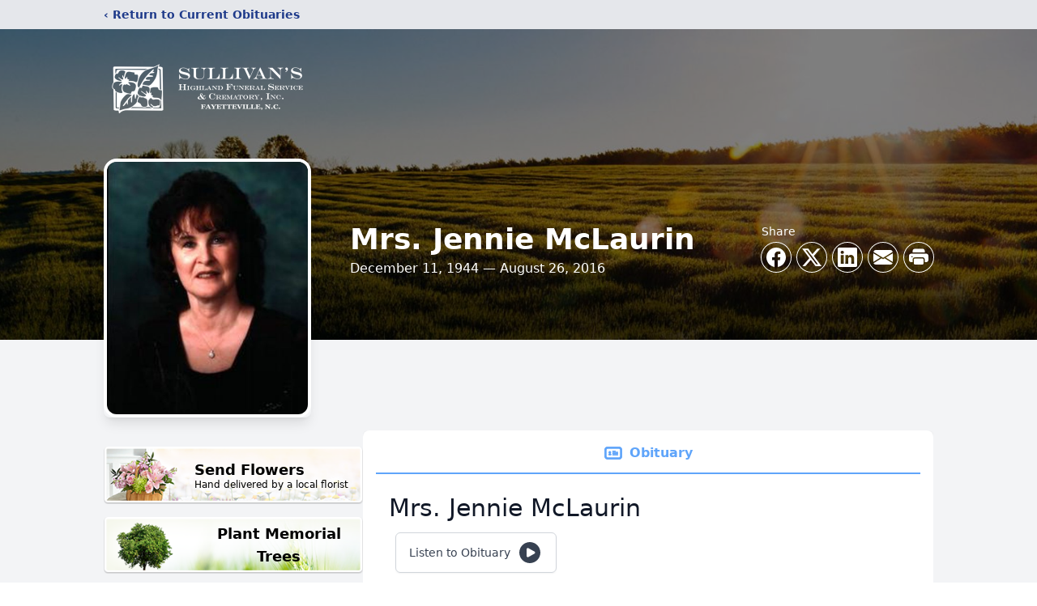

--- FILE ---
content_type: text/html; charset=utf-8
request_url: https://www.google.com/recaptcha/enterprise/anchor?ar=1&k=6LfP4hYgAAAAAO8CPEhGMlpevsX6MS47M2jaWV0I&co=aHR0cHM6Ly93d3cuc3VsbGl2YW5zaGlnaGxhbmQuY29tOjQ0Mw..&hl=en&type=image&v=PoyoqOPhxBO7pBk68S4YbpHZ&theme=light&size=invisible&badge=bottomright&anchor-ms=20000&execute-ms=30000&cb=a5wth54x9k4u
body_size: 48651
content:
<!DOCTYPE HTML><html dir="ltr" lang="en"><head><meta http-equiv="Content-Type" content="text/html; charset=UTF-8">
<meta http-equiv="X-UA-Compatible" content="IE=edge">
<title>reCAPTCHA</title>
<style type="text/css">
/* cyrillic-ext */
@font-face {
  font-family: 'Roboto';
  font-style: normal;
  font-weight: 400;
  font-stretch: 100%;
  src: url(//fonts.gstatic.com/s/roboto/v48/KFO7CnqEu92Fr1ME7kSn66aGLdTylUAMa3GUBHMdazTgWw.woff2) format('woff2');
  unicode-range: U+0460-052F, U+1C80-1C8A, U+20B4, U+2DE0-2DFF, U+A640-A69F, U+FE2E-FE2F;
}
/* cyrillic */
@font-face {
  font-family: 'Roboto';
  font-style: normal;
  font-weight: 400;
  font-stretch: 100%;
  src: url(//fonts.gstatic.com/s/roboto/v48/KFO7CnqEu92Fr1ME7kSn66aGLdTylUAMa3iUBHMdazTgWw.woff2) format('woff2');
  unicode-range: U+0301, U+0400-045F, U+0490-0491, U+04B0-04B1, U+2116;
}
/* greek-ext */
@font-face {
  font-family: 'Roboto';
  font-style: normal;
  font-weight: 400;
  font-stretch: 100%;
  src: url(//fonts.gstatic.com/s/roboto/v48/KFO7CnqEu92Fr1ME7kSn66aGLdTylUAMa3CUBHMdazTgWw.woff2) format('woff2');
  unicode-range: U+1F00-1FFF;
}
/* greek */
@font-face {
  font-family: 'Roboto';
  font-style: normal;
  font-weight: 400;
  font-stretch: 100%;
  src: url(//fonts.gstatic.com/s/roboto/v48/KFO7CnqEu92Fr1ME7kSn66aGLdTylUAMa3-UBHMdazTgWw.woff2) format('woff2');
  unicode-range: U+0370-0377, U+037A-037F, U+0384-038A, U+038C, U+038E-03A1, U+03A3-03FF;
}
/* math */
@font-face {
  font-family: 'Roboto';
  font-style: normal;
  font-weight: 400;
  font-stretch: 100%;
  src: url(//fonts.gstatic.com/s/roboto/v48/KFO7CnqEu92Fr1ME7kSn66aGLdTylUAMawCUBHMdazTgWw.woff2) format('woff2');
  unicode-range: U+0302-0303, U+0305, U+0307-0308, U+0310, U+0312, U+0315, U+031A, U+0326-0327, U+032C, U+032F-0330, U+0332-0333, U+0338, U+033A, U+0346, U+034D, U+0391-03A1, U+03A3-03A9, U+03B1-03C9, U+03D1, U+03D5-03D6, U+03F0-03F1, U+03F4-03F5, U+2016-2017, U+2034-2038, U+203C, U+2040, U+2043, U+2047, U+2050, U+2057, U+205F, U+2070-2071, U+2074-208E, U+2090-209C, U+20D0-20DC, U+20E1, U+20E5-20EF, U+2100-2112, U+2114-2115, U+2117-2121, U+2123-214F, U+2190, U+2192, U+2194-21AE, U+21B0-21E5, U+21F1-21F2, U+21F4-2211, U+2213-2214, U+2216-22FF, U+2308-230B, U+2310, U+2319, U+231C-2321, U+2336-237A, U+237C, U+2395, U+239B-23B7, U+23D0, U+23DC-23E1, U+2474-2475, U+25AF, U+25B3, U+25B7, U+25BD, U+25C1, U+25CA, U+25CC, U+25FB, U+266D-266F, U+27C0-27FF, U+2900-2AFF, U+2B0E-2B11, U+2B30-2B4C, U+2BFE, U+3030, U+FF5B, U+FF5D, U+1D400-1D7FF, U+1EE00-1EEFF;
}
/* symbols */
@font-face {
  font-family: 'Roboto';
  font-style: normal;
  font-weight: 400;
  font-stretch: 100%;
  src: url(//fonts.gstatic.com/s/roboto/v48/KFO7CnqEu92Fr1ME7kSn66aGLdTylUAMaxKUBHMdazTgWw.woff2) format('woff2');
  unicode-range: U+0001-000C, U+000E-001F, U+007F-009F, U+20DD-20E0, U+20E2-20E4, U+2150-218F, U+2190, U+2192, U+2194-2199, U+21AF, U+21E6-21F0, U+21F3, U+2218-2219, U+2299, U+22C4-22C6, U+2300-243F, U+2440-244A, U+2460-24FF, U+25A0-27BF, U+2800-28FF, U+2921-2922, U+2981, U+29BF, U+29EB, U+2B00-2BFF, U+4DC0-4DFF, U+FFF9-FFFB, U+10140-1018E, U+10190-1019C, U+101A0, U+101D0-101FD, U+102E0-102FB, U+10E60-10E7E, U+1D2C0-1D2D3, U+1D2E0-1D37F, U+1F000-1F0FF, U+1F100-1F1AD, U+1F1E6-1F1FF, U+1F30D-1F30F, U+1F315, U+1F31C, U+1F31E, U+1F320-1F32C, U+1F336, U+1F378, U+1F37D, U+1F382, U+1F393-1F39F, U+1F3A7-1F3A8, U+1F3AC-1F3AF, U+1F3C2, U+1F3C4-1F3C6, U+1F3CA-1F3CE, U+1F3D4-1F3E0, U+1F3ED, U+1F3F1-1F3F3, U+1F3F5-1F3F7, U+1F408, U+1F415, U+1F41F, U+1F426, U+1F43F, U+1F441-1F442, U+1F444, U+1F446-1F449, U+1F44C-1F44E, U+1F453, U+1F46A, U+1F47D, U+1F4A3, U+1F4B0, U+1F4B3, U+1F4B9, U+1F4BB, U+1F4BF, U+1F4C8-1F4CB, U+1F4D6, U+1F4DA, U+1F4DF, U+1F4E3-1F4E6, U+1F4EA-1F4ED, U+1F4F7, U+1F4F9-1F4FB, U+1F4FD-1F4FE, U+1F503, U+1F507-1F50B, U+1F50D, U+1F512-1F513, U+1F53E-1F54A, U+1F54F-1F5FA, U+1F610, U+1F650-1F67F, U+1F687, U+1F68D, U+1F691, U+1F694, U+1F698, U+1F6AD, U+1F6B2, U+1F6B9-1F6BA, U+1F6BC, U+1F6C6-1F6CF, U+1F6D3-1F6D7, U+1F6E0-1F6EA, U+1F6F0-1F6F3, U+1F6F7-1F6FC, U+1F700-1F7FF, U+1F800-1F80B, U+1F810-1F847, U+1F850-1F859, U+1F860-1F887, U+1F890-1F8AD, U+1F8B0-1F8BB, U+1F8C0-1F8C1, U+1F900-1F90B, U+1F93B, U+1F946, U+1F984, U+1F996, U+1F9E9, U+1FA00-1FA6F, U+1FA70-1FA7C, U+1FA80-1FA89, U+1FA8F-1FAC6, U+1FACE-1FADC, U+1FADF-1FAE9, U+1FAF0-1FAF8, U+1FB00-1FBFF;
}
/* vietnamese */
@font-face {
  font-family: 'Roboto';
  font-style: normal;
  font-weight: 400;
  font-stretch: 100%;
  src: url(//fonts.gstatic.com/s/roboto/v48/KFO7CnqEu92Fr1ME7kSn66aGLdTylUAMa3OUBHMdazTgWw.woff2) format('woff2');
  unicode-range: U+0102-0103, U+0110-0111, U+0128-0129, U+0168-0169, U+01A0-01A1, U+01AF-01B0, U+0300-0301, U+0303-0304, U+0308-0309, U+0323, U+0329, U+1EA0-1EF9, U+20AB;
}
/* latin-ext */
@font-face {
  font-family: 'Roboto';
  font-style: normal;
  font-weight: 400;
  font-stretch: 100%;
  src: url(//fonts.gstatic.com/s/roboto/v48/KFO7CnqEu92Fr1ME7kSn66aGLdTylUAMa3KUBHMdazTgWw.woff2) format('woff2');
  unicode-range: U+0100-02BA, U+02BD-02C5, U+02C7-02CC, U+02CE-02D7, U+02DD-02FF, U+0304, U+0308, U+0329, U+1D00-1DBF, U+1E00-1E9F, U+1EF2-1EFF, U+2020, U+20A0-20AB, U+20AD-20C0, U+2113, U+2C60-2C7F, U+A720-A7FF;
}
/* latin */
@font-face {
  font-family: 'Roboto';
  font-style: normal;
  font-weight: 400;
  font-stretch: 100%;
  src: url(//fonts.gstatic.com/s/roboto/v48/KFO7CnqEu92Fr1ME7kSn66aGLdTylUAMa3yUBHMdazQ.woff2) format('woff2');
  unicode-range: U+0000-00FF, U+0131, U+0152-0153, U+02BB-02BC, U+02C6, U+02DA, U+02DC, U+0304, U+0308, U+0329, U+2000-206F, U+20AC, U+2122, U+2191, U+2193, U+2212, U+2215, U+FEFF, U+FFFD;
}
/* cyrillic-ext */
@font-face {
  font-family: 'Roboto';
  font-style: normal;
  font-weight: 500;
  font-stretch: 100%;
  src: url(//fonts.gstatic.com/s/roboto/v48/KFO7CnqEu92Fr1ME7kSn66aGLdTylUAMa3GUBHMdazTgWw.woff2) format('woff2');
  unicode-range: U+0460-052F, U+1C80-1C8A, U+20B4, U+2DE0-2DFF, U+A640-A69F, U+FE2E-FE2F;
}
/* cyrillic */
@font-face {
  font-family: 'Roboto';
  font-style: normal;
  font-weight: 500;
  font-stretch: 100%;
  src: url(//fonts.gstatic.com/s/roboto/v48/KFO7CnqEu92Fr1ME7kSn66aGLdTylUAMa3iUBHMdazTgWw.woff2) format('woff2');
  unicode-range: U+0301, U+0400-045F, U+0490-0491, U+04B0-04B1, U+2116;
}
/* greek-ext */
@font-face {
  font-family: 'Roboto';
  font-style: normal;
  font-weight: 500;
  font-stretch: 100%;
  src: url(//fonts.gstatic.com/s/roboto/v48/KFO7CnqEu92Fr1ME7kSn66aGLdTylUAMa3CUBHMdazTgWw.woff2) format('woff2');
  unicode-range: U+1F00-1FFF;
}
/* greek */
@font-face {
  font-family: 'Roboto';
  font-style: normal;
  font-weight: 500;
  font-stretch: 100%;
  src: url(//fonts.gstatic.com/s/roboto/v48/KFO7CnqEu92Fr1ME7kSn66aGLdTylUAMa3-UBHMdazTgWw.woff2) format('woff2');
  unicode-range: U+0370-0377, U+037A-037F, U+0384-038A, U+038C, U+038E-03A1, U+03A3-03FF;
}
/* math */
@font-face {
  font-family: 'Roboto';
  font-style: normal;
  font-weight: 500;
  font-stretch: 100%;
  src: url(//fonts.gstatic.com/s/roboto/v48/KFO7CnqEu92Fr1ME7kSn66aGLdTylUAMawCUBHMdazTgWw.woff2) format('woff2');
  unicode-range: U+0302-0303, U+0305, U+0307-0308, U+0310, U+0312, U+0315, U+031A, U+0326-0327, U+032C, U+032F-0330, U+0332-0333, U+0338, U+033A, U+0346, U+034D, U+0391-03A1, U+03A3-03A9, U+03B1-03C9, U+03D1, U+03D5-03D6, U+03F0-03F1, U+03F4-03F5, U+2016-2017, U+2034-2038, U+203C, U+2040, U+2043, U+2047, U+2050, U+2057, U+205F, U+2070-2071, U+2074-208E, U+2090-209C, U+20D0-20DC, U+20E1, U+20E5-20EF, U+2100-2112, U+2114-2115, U+2117-2121, U+2123-214F, U+2190, U+2192, U+2194-21AE, U+21B0-21E5, U+21F1-21F2, U+21F4-2211, U+2213-2214, U+2216-22FF, U+2308-230B, U+2310, U+2319, U+231C-2321, U+2336-237A, U+237C, U+2395, U+239B-23B7, U+23D0, U+23DC-23E1, U+2474-2475, U+25AF, U+25B3, U+25B7, U+25BD, U+25C1, U+25CA, U+25CC, U+25FB, U+266D-266F, U+27C0-27FF, U+2900-2AFF, U+2B0E-2B11, U+2B30-2B4C, U+2BFE, U+3030, U+FF5B, U+FF5D, U+1D400-1D7FF, U+1EE00-1EEFF;
}
/* symbols */
@font-face {
  font-family: 'Roboto';
  font-style: normal;
  font-weight: 500;
  font-stretch: 100%;
  src: url(//fonts.gstatic.com/s/roboto/v48/KFO7CnqEu92Fr1ME7kSn66aGLdTylUAMaxKUBHMdazTgWw.woff2) format('woff2');
  unicode-range: U+0001-000C, U+000E-001F, U+007F-009F, U+20DD-20E0, U+20E2-20E4, U+2150-218F, U+2190, U+2192, U+2194-2199, U+21AF, U+21E6-21F0, U+21F3, U+2218-2219, U+2299, U+22C4-22C6, U+2300-243F, U+2440-244A, U+2460-24FF, U+25A0-27BF, U+2800-28FF, U+2921-2922, U+2981, U+29BF, U+29EB, U+2B00-2BFF, U+4DC0-4DFF, U+FFF9-FFFB, U+10140-1018E, U+10190-1019C, U+101A0, U+101D0-101FD, U+102E0-102FB, U+10E60-10E7E, U+1D2C0-1D2D3, U+1D2E0-1D37F, U+1F000-1F0FF, U+1F100-1F1AD, U+1F1E6-1F1FF, U+1F30D-1F30F, U+1F315, U+1F31C, U+1F31E, U+1F320-1F32C, U+1F336, U+1F378, U+1F37D, U+1F382, U+1F393-1F39F, U+1F3A7-1F3A8, U+1F3AC-1F3AF, U+1F3C2, U+1F3C4-1F3C6, U+1F3CA-1F3CE, U+1F3D4-1F3E0, U+1F3ED, U+1F3F1-1F3F3, U+1F3F5-1F3F7, U+1F408, U+1F415, U+1F41F, U+1F426, U+1F43F, U+1F441-1F442, U+1F444, U+1F446-1F449, U+1F44C-1F44E, U+1F453, U+1F46A, U+1F47D, U+1F4A3, U+1F4B0, U+1F4B3, U+1F4B9, U+1F4BB, U+1F4BF, U+1F4C8-1F4CB, U+1F4D6, U+1F4DA, U+1F4DF, U+1F4E3-1F4E6, U+1F4EA-1F4ED, U+1F4F7, U+1F4F9-1F4FB, U+1F4FD-1F4FE, U+1F503, U+1F507-1F50B, U+1F50D, U+1F512-1F513, U+1F53E-1F54A, U+1F54F-1F5FA, U+1F610, U+1F650-1F67F, U+1F687, U+1F68D, U+1F691, U+1F694, U+1F698, U+1F6AD, U+1F6B2, U+1F6B9-1F6BA, U+1F6BC, U+1F6C6-1F6CF, U+1F6D3-1F6D7, U+1F6E0-1F6EA, U+1F6F0-1F6F3, U+1F6F7-1F6FC, U+1F700-1F7FF, U+1F800-1F80B, U+1F810-1F847, U+1F850-1F859, U+1F860-1F887, U+1F890-1F8AD, U+1F8B0-1F8BB, U+1F8C0-1F8C1, U+1F900-1F90B, U+1F93B, U+1F946, U+1F984, U+1F996, U+1F9E9, U+1FA00-1FA6F, U+1FA70-1FA7C, U+1FA80-1FA89, U+1FA8F-1FAC6, U+1FACE-1FADC, U+1FADF-1FAE9, U+1FAF0-1FAF8, U+1FB00-1FBFF;
}
/* vietnamese */
@font-face {
  font-family: 'Roboto';
  font-style: normal;
  font-weight: 500;
  font-stretch: 100%;
  src: url(//fonts.gstatic.com/s/roboto/v48/KFO7CnqEu92Fr1ME7kSn66aGLdTylUAMa3OUBHMdazTgWw.woff2) format('woff2');
  unicode-range: U+0102-0103, U+0110-0111, U+0128-0129, U+0168-0169, U+01A0-01A1, U+01AF-01B0, U+0300-0301, U+0303-0304, U+0308-0309, U+0323, U+0329, U+1EA0-1EF9, U+20AB;
}
/* latin-ext */
@font-face {
  font-family: 'Roboto';
  font-style: normal;
  font-weight: 500;
  font-stretch: 100%;
  src: url(//fonts.gstatic.com/s/roboto/v48/KFO7CnqEu92Fr1ME7kSn66aGLdTylUAMa3KUBHMdazTgWw.woff2) format('woff2');
  unicode-range: U+0100-02BA, U+02BD-02C5, U+02C7-02CC, U+02CE-02D7, U+02DD-02FF, U+0304, U+0308, U+0329, U+1D00-1DBF, U+1E00-1E9F, U+1EF2-1EFF, U+2020, U+20A0-20AB, U+20AD-20C0, U+2113, U+2C60-2C7F, U+A720-A7FF;
}
/* latin */
@font-face {
  font-family: 'Roboto';
  font-style: normal;
  font-weight: 500;
  font-stretch: 100%;
  src: url(//fonts.gstatic.com/s/roboto/v48/KFO7CnqEu92Fr1ME7kSn66aGLdTylUAMa3yUBHMdazQ.woff2) format('woff2');
  unicode-range: U+0000-00FF, U+0131, U+0152-0153, U+02BB-02BC, U+02C6, U+02DA, U+02DC, U+0304, U+0308, U+0329, U+2000-206F, U+20AC, U+2122, U+2191, U+2193, U+2212, U+2215, U+FEFF, U+FFFD;
}
/* cyrillic-ext */
@font-face {
  font-family: 'Roboto';
  font-style: normal;
  font-weight: 900;
  font-stretch: 100%;
  src: url(//fonts.gstatic.com/s/roboto/v48/KFO7CnqEu92Fr1ME7kSn66aGLdTylUAMa3GUBHMdazTgWw.woff2) format('woff2');
  unicode-range: U+0460-052F, U+1C80-1C8A, U+20B4, U+2DE0-2DFF, U+A640-A69F, U+FE2E-FE2F;
}
/* cyrillic */
@font-face {
  font-family: 'Roboto';
  font-style: normal;
  font-weight: 900;
  font-stretch: 100%;
  src: url(//fonts.gstatic.com/s/roboto/v48/KFO7CnqEu92Fr1ME7kSn66aGLdTylUAMa3iUBHMdazTgWw.woff2) format('woff2');
  unicode-range: U+0301, U+0400-045F, U+0490-0491, U+04B0-04B1, U+2116;
}
/* greek-ext */
@font-face {
  font-family: 'Roboto';
  font-style: normal;
  font-weight: 900;
  font-stretch: 100%;
  src: url(//fonts.gstatic.com/s/roboto/v48/KFO7CnqEu92Fr1ME7kSn66aGLdTylUAMa3CUBHMdazTgWw.woff2) format('woff2');
  unicode-range: U+1F00-1FFF;
}
/* greek */
@font-face {
  font-family: 'Roboto';
  font-style: normal;
  font-weight: 900;
  font-stretch: 100%;
  src: url(//fonts.gstatic.com/s/roboto/v48/KFO7CnqEu92Fr1ME7kSn66aGLdTylUAMa3-UBHMdazTgWw.woff2) format('woff2');
  unicode-range: U+0370-0377, U+037A-037F, U+0384-038A, U+038C, U+038E-03A1, U+03A3-03FF;
}
/* math */
@font-face {
  font-family: 'Roboto';
  font-style: normal;
  font-weight: 900;
  font-stretch: 100%;
  src: url(//fonts.gstatic.com/s/roboto/v48/KFO7CnqEu92Fr1ME7kSn66aGLdTylUAMawCUBHMdazTgWw.woff2) format('woff2');
  unicode-range: U+0302-0303, U+0305, U+0307-0308, U+0310, U+0312, U+0315, U+031A, U+0326-0327, U+032C, U+032F-0330, U+0332-0333, U+0338, U+033A, U+0346, U+034D, U+0391-03A1, U+03A3-03A9, U+03B1-03C9, U+03D1, U+03D5-03D6, U+03F0-03F1, U+03F4-03F5, U+2016-2017, U+2034-2038, U+203C, U+2040, U+2043, U+2047, U+2050, U+2057, U+205F, U+2070-2071, U+2074-208E, U+2090-209C, U+20D0-20DC, U+20E1, U+20E5-20EF, U+2100-2112, U+2114-2115, U+2117-2121, U+2123-214F, U+2190, U+2192, U+2194-21AE, U+21B0-21E5, U+21F1-21F2, U+21F4-2211, U+2213-2214, U+2216-22FF, U+2308-230B, U+2310, U+2319, U+231C-2321, U+2336-237A, U+237C, U+2395, U+239B-23B7, U+23D0, U+23DC-23E1, U+2474-2475, U+25AF, U+25B3, U+25B7, U+25BD, U+25C1, U+25CA, U+25CC, U+25FB, U+266D-266F, U+27C0-27FF, U+2900-2AFF, U+2B0E-2B11, U+2B30-2B4C, U+2BFE, U+3030, U+FF5B, U+FF5D, U+1D400-1D7FF, U+1EE00-1EEFF;
}
/* symbols */
@font-face {
  font-family: 'Roboto';
  font-style: normal;
  font-weight: 900;
  font-stretch: 100%;
  src: url(//fonts.gstatic.com/s/roboto/v48/KFO7CnqEu92Fr1ME7kSn66aGLdTylUAMaxKUBHMdazTgWw.woff2) format('woff2');
  unicode-range: U+0001-000C, U+000E-001F, U+007F-009F, U+20DD-20E0, U+20E2-20E4, U+2150-218F, U+2190, U+2192, U+2194-2199, U+21AF, U+21E6-21F0, U+21F3, U+2218-2219, U+2299, U+22C4-22C6, U+2300-243F, U+2440-244A, U+2460-24FF, U+25A0-27BF, U+2800-28FF, U+2921-2922, U+2981, U+29BF, U+29EB, U+2B00-2BFF, U+4DC0-4DFF, U+FFF9-FFFB, U+10140-1018E, U+10190-1019C, U+101A0, U+101D0-101FD, U+102E0-102FB, U+10E60-10E7E, U+1D2C0-1D2D3, U+1D2E0-1D37F, U+1F000-1F0FF, U+1F100-1F1AD, U+1F1E6-1F1FF, U+1F30D-1F30F, U+1F315, U+1F31C, U+1F31E, U+1F320-1F32C, U+1F336, U+1F378, U+1F37D, U+1F382, U+1F393-1F39F, U+1F3A7-1F3A8, U+1F3AC-1F3AF, U+1F3C2, U+1F3C4-1F3C6, U+1F3CA-1F3CE, U+1F3D4-1F3E0, U+1F3ED, U+1F3F1-1F3F3, U+1F3F5-1F3F7, U+1F408, U+1F415, U+1F41F, U+1F426, U+1F43F, U+1F441-1F442, U+1F444, U+1F446-1F449, U+1F44C-1F44E, U+1F453, U+1F46A, U+1F47D, U+1F4A3, U+1F4B0, U+1F4B3, U+1F4B9, U+1F4BB, U+1F4BF, U+1F4C8-1F4CB, U+1F4D6, U+1F4DA, U+1F4DF, U+1F4E3-1F4E6, U+1F4EA-1F4ED, U+1F4F7, U+1F4F9-1F4FB, U+1F4FD-1F4FE, U+1F503, U+1F507-1F50B, U+1F50D, U+1F512-1F513, U+1F53E-1F54A, U+1F54F-1F5FA, U+1F610, U+1F650-1F67F, U+1F687, U+1F68D, U+1F691, U+1F694, U+1F698, U+1F6AD, U+1F6B2, U+1F6B9-1F6BA, U+1F6BC, U+1F6C6-1F6CF, U+1F6D3-1F6D7, U+1F6E0-1F6EA, U+1F6F0-1F6F3, U+1F6F7-1F6FC, U+1F700-1F7FF, U+1F800-1F80B, U+1F810-1F847, U+1F850-1F859, U+1F860-1F887, U+1F890-1F8AD, U+1F8B0-1F8BB, U+1F8C0-1F8C1, U+1F900-1F90B, U+1F93B, U+1F946, U+1F984, U+1F996, U+1F9E9, U+1FA00-1FA6F, U+1FA70-1FA7C, U+1FA80-1FA89, U+1FA8F-1FAC6, U+1FACE-1FADC, U+1FADF-1FAE9, U+1FAF0-1FAF8, U+1FB00-1FBFF;
}
/* vietnamese */
@font-face {
  font-family: 'Roboto';
  font-style: normal;
  font-weight: 900;
  font-stretch: 100%;
  src: url(//fonts.gstatic.com/s/roboto/v48/KFO7CnqEu92Fr1ME7kSn66aGLdTylUAMa3OUBHMdazTgWw.woff2) format('woff2');
  unicode-range: U+0102-0103, U+0110-0111, U+0128-0129, U+0168-0169, U+01A0-01A1, U+01AF-01B0, U+0300-0301, U+0303-0304, U+0308-0309, U+0323, U+0329, U+1EA0-1EF9, U+20AB;
}
/* latin-ext */
@font-face {
  font-family: 'Roboto';
  font-style: normal;
  font-weight: 900;
  font-stretch: 100%;
  src: url(//fonts.gstatic.com/s/roboto/v48/KFO7CnqEu92Fr1ME7kSn66aGLdTylUAMa3KUBHMdazTgWw.woff2) format('woff2');
  unicode-range: U+0100-02BA, U+02BD-02C5, U+02C7-02CC, U+02CE-02D7, U+02DD-02FF, U+0304, U+0308, U+0329, U+1D00-1DBF, U+1E00-1E9F, U+1EF2-1EFF, U+2020, U+20A0-20AB, U+20AD-20C0, U+2113, U+2C60-2C7F, U+A720-A7FF;
}
/* latin */
@font-face {
  font-family: 'Roboto';
  font-style: normal;
  font-weight: 900;
  font-stretch: 100%;
  src: url(//fonts.gstatic.com/s/roboto/v48/KFO7CnqEu92Fr1ME7kSn66aGLdTylUAMa3yUBHMdazQ.woff2) format('woff2');
  unicode-range: U+0000-00FF, U+0131, U+0152-0153, U+02BB-02BC, U+02C6, U+02DA, U+02DC, U+0304, U+0308, U+0329, U+2000-206F, U+20AC, U+2122, U+2191, U+2193, U+2212, U+2215, U+FEFF, U+FFFD;
}

</style>
<link rel="stylesheet" type="text/css" href="https://www.gstatic.com/recaptcha/releases/PoyoqOPhxBO7pBk68S4YbpHZ/styles__ltr.css">
<script nonce="T0q1S3c5ktGg-VoXeYNmGQ" type="text/javascript">window['__recaptcha_api'] = 'https://www.google.com/recaptcha/enterprise/';</script>
<script type="text/javascript" src="https://www.gstatic.com/recaptcha/releases/PoyoqOPhxBO7pBk68S4YbpHZ/recaptcha__en.js" nonce="T0q1S3c5ktGg-VoXeYNmGQ">
      
    </script></head>
<body><div id="rc-anchor-alert" class="rc-anchor-alert"></div>
<input type="hidden" id="recaptcha-token" value="[base64]">
<script type="text/javascript" nonce="T0q1S3c5ktGg-VoXeYNmGQ">
      recaptcha.anchor.Main.init("[\x22ainput\x22,[\x22bgdata\x22,\x22\x22,\[base64]/[base64]/[base64]/[base64]/[base64]/UltsKytdPUU6KEU8MjA0OD9SW2wrK109RT4+NnwxOTI6KChFJjY0NTEyKT09NTUyOTYmJk0rMTxjLmxlbmd0aCYmKGMuY2hhckNvZGVBdChNKzEpJjY0NTEyKT09NTYzMjA/[base64]/[base64]/[base64]/[base64]/[base64]/[base64]/[base64]\x22,\[base64]\\u003d\\u003d\x22,\[base64]/DjzJWQMK4w41pwroowpFNwpcWw6fDicOObsKxXcObVXIXwqFcw5k5w4vDi2orJk/[base64]/Ci8KDw6zCijnCgCUQw4nDlsKbdsKEw7LCqMKgw6nCtX7DtxILAcOcCWnCgkrDiWM3BsKHIBMDw6tELCVLK8O9wqHCpcK0TMKkw4vDs2UgwrQswq3CsgnDvcOOwr5ywofDgSjDkxbDpldsdMOsMVrCni3Dqy/Cv8OPw4wxw6zClcOiKi3DkhFcw7J6b8KFHUTDny0oZmrDi8KkVkJAwqlkw69jwqcvwrF0TsKMIMOcw44twrA6BcKcWMOFwrkYw5XDp1pXwoJNwp3Dk8K6w6DCnhlfw5DCqcOEI8KCw6vCgMOHw7Y0eyctDMOpZsO/JisnwpQWKsOAwrHDvxoOGQ3ClMKmwrB1O8K6YlPDm8KEDEhOwqJrw4jDv2DCllluMgrCh8KRAcKawpU3ahRwJDo+b8KOw51LNsOgI8KZSw9+w67Dm8K7wrgYFG/Cmg/Cr8KWHCFxT8KaCRXCpFHCrWl8TyE5w4PCqcK5wpnCpH3DpMOlwr0SPcKxw4XClFjClMK1f8KZw48iCMKDwr/[base64]/w7BNw5XCrjIwCgk9wpk9bsOTAXPCjsOow6I5T8KOBMK3w6oQwqpYwqh6w7bCiMKnaifCqzvCh8O+fsK/w6EPw6bCtMOxw6vDkjbCoULDihoKKcKywpA7wp4fw6pcYMONfMOcwo/DgcO8Zg/CmXzDhcO5w67ClCDDtsKRwqpgwoZgwok+woNkXcOwcVLCoMOITxR/O8K9w4V2Q1MSw6kUwqLDl39NTcObwockw5lSacOXAMKhwrvDksKWTVPCm3/CunDDlcOaHcKcwoVCHgHClDbCicO5wr3CmMKpw4jCvkzCnsOOw5LDr8KTwoPCu8OKNMKlWxcGGDPCj8OtwpvDjSBlcil2JMOvGBwewp/Du2PDvsKMwp7DlMK2w4rDlivDvzcQw5fCpDDDsm89w4HCg8KCXMK5w7/DjMODwpgLwqYtw6fCo3EWw79Cw6V6U8K0wpHDqMOPHcK2wrXCozPCmsO/wo3CsMK6KULCm8O1w7Esw4Zqw5oPw6Mww63DhEbCn8Kqw6zDosOnw4HDgsKfw6VDwo/Dsg/DrmwWw47DowTCg8OIGR5ZdgbDlXXCiFkgKS5Lw6jCicKOw7LDpcOaJsOBNCUcw65Pw6ofw5/Dm8K+w7FrCcOjb10QDsO9w7Rtw6kGYS1Ow50jTsObw7INwpXCucKvw7E2wpvDncOrTMOCBMKdacKBw5HDqcO4wrAnWQghTEQKK8KZw7bDjcKYwrzCkMOdw61swpw7DkQtXS/[base64]/CuyhELhY7RMOnw54dacKyw5nCuF0UwrvCp8OZw6hgw4RJwpDCjMKXwrvCnsOrB0TDg8K4wrNCwoV9wqBXwr8CSsKzU8OAw6c7w60wFC3CjkXCssKJdcOSRjk9wpwXSsKAVCzChDwhV8OPH8KHbcKeScO4w4rDnMOVw4nCpcKAGsO/WMOmw6/ClXYSwrjDuTfDgcKIYWDCqm8oMsOVccOAwqTChyUgd8KGE8O3wqJtccO4ez4jcTPCoT4lwqDDs8KuwrtqwqwPGnFFPhPCs2LDmMKhw4sIVk5dwp7DmD/DhHZ7QxArfcOVwpNiMD1fLsO7w4PDv8OybsKgw5JaEGkWJ8OLw5cTQMKhw4rDhsO6FsOPBQpGwoTDo1nDscO/AwjCosOjVkcSw4jDvFfDmG3DoVcWwptAwqAKw4N0wpLCnCjChDLDkQRXw5Muw4Yhw6vDuMK5woXCscOHT3nDjcO+YzYpw5N7wrNNwrd8w4AgH3VQw6/DjcOIw6DCncODwp5iemhfwoFbW3PCrcOjwqPCj8KNwqEgw5kZXHNWKnRRYQIKw4YKwpfCr8KkwqTCngnDrMKOw6vDu3tDw54xw498w6/CizzDicKVwrzCnMOhw6LCuzModMK+TMOEw7UKSsOiwpXDhcOoBcOgTMKGwr/Cg38UwqtSw6XDusKsJsOwS3nCqsOzwqplw5TDscOVw5nDlVgUw4rDl8O/w6kJwoPCsGtAwqhdKsOLwqXDrcKaDxLDo8OowrRnWMKvSsO8woTDplvDvicWwq3DqX5mw510DcKawoMiFMKWTsO+AVVIw75yb8OvDsKoEcKtQcKxQMKhXCFcwotCwrrCgsKYwqvCh8OKPMOESsKkc8KZwr/CmgwzE8OJZsKCCsKzwqkbw7bCtyfChShXwpZybC/[base64]/CnAXCjMKeGsOOw7UCwrDDnB3DjcKswrcuwonDpMOoUyFQBsKaAsKqwrlewos7woBlBHXDq0LDj8OEfF/CuMO+SRZTw5VeNcKSw6o5w7hdVnI3w63DnyvDnzPDi8OaBcKCImbDmDFhW8Kfw4fCjMOtwqnCpQNmPDDDn0XCusOdw7vDgw7ChjvDk8KiRTPDrnbDi2PDlzjDrX3DrMKdwoALaMKnIkLCsWtEAT3CmcKaw6oHwrRzWsO4wpBIwp/CvMOUwpA8wrfDjMKJw7XCt2TCgA4swr3DuybCvR0XEWlxemAnwoA/UMO6wrhUw4dowp7CsDTDqHVTDAJIw6rCpMOYDwUOwoTDmsKxw6zCg8OFBxzCucKFRW/[base64]/DpmYXwoDCpcOvYF4uwrnChSzDsAA2c8KSf0Z6Yh08MsKrXWtnO8OHBMOZVE7Dr8OudHPDuMKCwpZPVRvCoMK+wpjDoVfCrU3DgGxMw5/Cj8K1IMOmV8KnWGHDhsKMa8OZwrPDgSTCqwgZwo/Dq8KuwpjCqHXCmVrDkMKFP8K0I2B+McKfw7PDl8K/wrEXw47CvMOMWsOGwqpewrQYaTjDmMKlw4oPfC1yw4JxNBbCrjvCpwLCvwxUw78YQ8KhwrrDujhjwolRHXzDhA/[base64]/[base64]/Cl3RbbMKgQ8OEwpxaPhYkQ8KjwrbCnWstUcKKwrhhE8Knb8Odwr0swqAAwpsIw57DonfCpcOzRsKPE8O0RRzDtMK0w6R+AW7DhSpkw4hMw4vDvW5Aw4E3R1BlTF/ClHUsWMKoOsKOwrVHVcOowqLChsO8wp50HwjCrsKDw5zDv8KcccKdLxNLG2sEwooJw6ISw6tgwpTCoAXChMK3w5AvwpwlKcO7DS/[base64]/wrTCsisKfhjChmHDk3NLw48Lw4/DjhxpdGB/NcKzw5VGw5VnwqIJw6HDpj/[base64]/[base64]/DkRDClR5SwpvDpsOtJcOmasK7w783AcK3wphOwrbCrMKpMSlGSsKpHsKww7bCkndjw7huwrzCsVfCmQ5sVMK0w54CwoA2JFfDusOhWFvDu2JKYcKNFHbDhX3Ct0jDngtKH8OcKMKlwqrDt8K0w5zCvcKlR8KAw5zCpE3DjVTDjithw6E5w4B6w4txIsKMw7/[base64]/McKlwozClMOAw47Dvm/DoMOeLylddFjDpMONwrwgBxlGwoXDmBh9S8KuwrAWBMKqH2vDpGHDlDvDhGBLDxbDg8K1w6J2YsKhTgrChsKsNnR/wojDnsKkwqLDhUfDq3xOwoUKWsK/HMOiajkowq3Chi/DocOrCEzDpndNwoHDsMKKwo4RAsOMf1/Cm8KSf2vCmEVBdcOHLMK9wqLDmMKtYMKvF8OlNid/w6fCk8OJwq3DkcKmfBXDhsOIwo90eMKNwqXDsMK8w7ILJyXCqMK8NCIHaQrDh8Kaw7jCssKXU2AgXMORGMOHwrdawoMDVCDDqMOLwpkmwpfCs03CrH/[base64]/[base64]/wpFVwq1nw5XCu1B7wq5hQAHDocOBcMKULDPDoh1tI0rDqUPCusOgXcO1NiIsZXHDu8OpwqPCsCTClRYawqbCsw3CucK/w4/Ds8O8OMOdw6bDqMKIaxAkYsKWw5DDkh55w5/[base64]/U8KWw4nCoMKsJFDDhsO6wrHCqRpywrDCpMOcOMKeXsOkNHrCt8OVQ8OucwQvw448wpPCqcOXDcOBFMODwqzDpQ/Cg0giw5rDghrDkwF7wo/[base64]/wpFpAWYFwq/[base64]/Cpy03w4Vzw7lgG8OfwrwXTS3ClsKHPm8zw4PDhsKgw5DDgMOlwq3DtE3DuwHCvVDDhG3DjMKyaTTCrHU6J8K/w4cow4/CllnDncObOWHDnmTDr8OpfMOVF8Kfwo3CuXEMw4Q6wpk5CMKKw40IwqnDt0nCm8KsEVPDqx8GXcOBFGHDggkmA0NeGcOtwrDCpMO/[base64]/Dml8ucMO1w4NKw5bDo8KBwpfCmVQzFcO5fsOXR0B0NcO9w6MFw7HCrxhxw60rw5JFw4XCvxVwejBcMMOQwpnDuTzCqMOBwpPCgzPCo27Dilo/wrLDojhHwpPDoDtDRcO2HR5qFsOoUMKoDn/Dk8KfOsKVwo/Cj8K4Zhh3woULax9awqV5w7TCmsKRw7/DnBDCvcOpw5V0EMOXXVXDn8OsYFUiwojClX3DucK/B8OeBwZiOWTDo8KYw5HChG7ClxfCisKfwr4jdcKxwqDCvGbCowcvw49rJMKdw5HCgsKAw77CiMOaZCrDm8OMCD3CsCddHcKhw7QwL19Tejkiwptmw5c2UVQTwpjDgcO/[base64]/GsO6w73CkQ55BXA9wq8FTUzDh3dqw6TCgsKAwrQ2wqPDtMKUwpTCkMK+GWDDjk/[base64]/wr89UAIbw4A2cVTCjm3Dj1Q7w4jDq8KFEzLCuxYhQcOpIsOSw5/DtBQ4w51Qw7LCjRhDFcO/wpLCicOSwpDDvcKZwqJxIMKUwp4awrDDuUB5WmYkC8KXwrfDl8OEwp7CgMOtZWkKYUoYVcK3wrdjw5B4wp7DusOtw7TCo2Rmw7xEwonDgsKew4rCk8KXJjgXwrM+HTEFwrfDrzhlwoZYwpjDh8KCwr9PJUY4bsOAw457woAeeDJbS8O/w7ALPWY1eTDCqTDDkgojw7LCgFrDg8OKPGtAbcOpwpbDgxvDph17E0fCk8OOwpNOwqVSEMKQw6DDvMKPwoTDnsOAwpTCh8KtM8OcwpXCghXCocKMwp1TfsKtPmJ1wrjDiMOtw77CrDnDqmh4w4DDvGA7w7l1w6XChMOFEAHChMKbw717wp/CmC8CTDTCuWzDqsK2w5DCpcK4ScKRw7pyAsOiw4fCp8OJbhjDoGjCtU10wpvDrDTCpsKHLmhYD23CpMOwZMKQVyjCnR7CpsOAwrYuwoTCsRHDljR1w4nDjjbCoTrDqsKQVMOVwqzDv1sMJkXCmUtEC8OlWMOmbUAQWm/Dk009UgXCvgMbwqdVwo3CosKpcsOVw4XDmMOVwqrDrSV4acKgG2/CiyQtwoTCi8KTWEYvYMKqwoMmw58ACgrDvMKbTcKNZUbDpWDDp8KHw4VvE3U7clBqw79ww75uwoPDocKUw5rDhRPDr1xKcMK8wps/AjLCr8OIwpNNKi0fwr0MesKGQw3CkyYRw5nDui/Ct203VFcDBBbDtwtpwrnCqsO2LT9jNsKCwopFW8Kkw4jDkE1/OjAAXMOjbsKywovDqcOYwpBIw5/CmAjDgMK/wpInw49ew7EBZEDDhQ0qw4PChjLDjsOXd8Onwo4DwrXDuMKFdsOeP8K7wqtFamvCvx1rP8K/UMODFsKewrYJGX7CnMOnbsKSw5fDo8KFwrYtOT9Iw4nCiMOdeMOvwpQfdFjDoV3CpsObRcOpO1oIw6rDr8KUwrxjHsO1w4EeCcOpw5x+KcKmw59MTMKfZRYPwrJbw6XCssKCwprCusK/VsOAwqLCpl9Ew5nCpHrCv8K0WsKwMsOhwoIVEMKmB8K0w7YKdsOLw63Dl8K/RUImw7F/F8O4wpNJw4pywqHDkB7DgGvClsKTwqPCrsKYwpHCiAjCiMKXwrPCk8OnbcOmc3kZAm5rLFTDpF88w7nCj0LCocOuZhdQK8KVf1fDixnCiTrDrMOLKcOaQTLDpMOsQBLCmsKAIsO/exrCsljDvF/DqDVKL8K/wqNcwrvDhMKNwprDn17ClU41Czxya0taSsOwBAJAwpLDr8OONXwCAMOScXx4wpHCscOKw6BBwpfDuVLCqX/DhsKBLD7DgVQ8T01pJQtsw5sIwo/CqHDDusK2wrrCrlJSwqbDv0NUw5LCmgt8O0bCsj3Dj8Kvw4Fxw7PCoMK4wqTDpsORw60kShANfcKHfyRvw7HCtsOCaMO6f8OuR8Ktw4vDuXcEP8OCLsOvwqNEwpnDhArDk1HDocK4w4nDmWZWK8OUF3lwPwrDl8OawrlXw6/Cv8KFG33CtyImP8OUw5hew4E7wrd4wq/DnMKac3vDmcKmwqjClmDCicKBacOxwrFIw5bDnGrCqsK/JMKVWH8WHsOYwqfDtUlqUcKaOMO4w7xGGsOsPBwXCMOcGMOBw7fDsDFtCWUzwqrDnsKhVAHCpMORw6bCrxHCgHrDky/CtQUuwpvCl8KZw5vDiwMRCEV9wrlaQ8KhwpciwrPDmTDDrirDv1IacSDDpcOyw4HDr8K/CSjDlkDDhHPDrzPDjsKQQMKMV8OWwqZrVsKZw6R0LsKAwqAJNsOMw6JRIlYgekzCjsOTKwbChBvDoUTDoiPDhxdkJcKnORItwp7CusK1w489w6pUGMO5AirDlx7CvMKSw5pVWGXDvsOIwp8/TMO7w5TDs8K8bsKWwoDCk1BqwpzDj1cgJMKww4/CscOsE8KtMcONwpEIVMKDw75hI8K9wqbDiyHCv8OaKFnCncKwXsOnFMOew57DpMO5dyPDv8OGwqPCqMOcV8KAwoDDi8O5w70qwrkGCxY6w4VnSFoQaiDDnSPDp8O4G8KWWcOYw5RJOcOnFsKjw48IwrzDjcKZw7TDoVLCs8OnSsO2XxdGez3DpsOKOcKRw4/[base64]/[base64]/w5vDhcO5DTLDlMKxwpM4AlzCrz57w4AtwpbCok5tf8KoPWpTw5g6UcKLwoMOwq5Ae8O6LMKqw5R9UBDDuGfDqsKAE8KmS8KWEMKTw73CtsKEwqZkw6XDj0grw7PDrBPDqmNnwrVMcsKrInzDncK/woXCsMOBZcKdC8KJH2Fow7B9wqUPFMOcw4PDkDXDjyZBO8KtG8K9wqTClMO2woDDosOAwqPCscKnVsKXO0QNEcKiBEXDosOkw5BTTB4SXXXDocK6w6XCgzBPw5gaw60ATh3CgcOhw7DCv8KKwq1nE8KEwrXChnDCpMOwO29Qwr/[base64]/[base64]/DjTHDjsKUDcOIwrFUwrzDmsOkw5PDh0psasK/E8KKw5zCgcKmADFqG1vCtzQgwpXDpn1ow7zDukHCgE8Mw4YXFx/[base64]/DocOAF1nCs8O6J1VTwqHCkH5Vw5LDl8OITcO1w77CqsO3VF4mM8K1wp01WcO4MlokCcOnw5zCjcO5w4fChsKKCsONwrUGHcKYwpHCrBjDicOnfHXDoycYwoNQwpXCtsO8woB/XyHDk8OyDzRSOX4nwr7CnlVhw7nCo8KYWMOjPndTw7AYRMOiw6fCrsK1wpPDvMOvGFJjO3FFC1FFwp3DskkfTcOswrRewoxLIsOQFsK7O8OUw7jDvMKLdMOFwrfCu8Ozw6scw5Vgw48QXsKBWBFVwrnDpsOOwqTCssO8wqXDmi7Cq2HCgMKWwppowqvCgMK/[base64]/ChEbCl8OJwofDrQMDw4PCs8O7TsOaTsObwo4sajlbw73DmsO5wrYRcG/DosKMwo/[base64]/wrohDG3DlcK6wqbCgsOTw7nDmcKqwqvCmwXDvGpzwrfDpMO/[base64]/w4U6w5dwXsKzBsOQCAcYwqTCrcKQwo7DlBF2w4k/w5XCt8KYwqkmR8Oawp/CoxPCsX/[base64]/wqHDm0IMw6/Cg8KzwqNpwphCAsOCw5PCmcKqIMO9D8K3w6TCgcKhw69Fw7jDjcKcw7dce8KqasOBBcKaw7zCmUjDgsOaFHLCj2LCjlNMwrLCmsKOUMO/wqUOw5toAlpPwpsXB8OBw74bfzQywo9xw6TDlWjCq8OMD3oQwoTCixJLesOLwo/DrsKHw6fCtlTCs8K9Wghtwo/Dv1Z5BMOEwoxvwrHCncOPw708w4phwoHCindNbhfCtsOtA1ZRw4LCp8K8BzFmw7TCnHvCiSgsGTzCkmweFxrDumvCrH1+EW3DlMOAw7PCmzLCiDMSIsOgw5cSM8O2wrErw7XCvsOWGR99wp/[base64]/w7k7w7EBSsKjw7XCsXnDlsOwWMOnworDtjx1NUXDi8ODwpzCnEXDi0M5w5FzG2HDnsOAwow6TsOwLsK/A1hJw5TCgncOwqZ0fnPDu8OuK0RvwpV9w6jCt8KAw4g5w6DCjsO/[base64]/J1rDtA3Ct8Osw6TCunVuJ8OMw5HDtzhKM3jDg0k2w64kAcOqw4NKUEvCn8K8dDA4w4VdZcOpwovDgMKbWcOtUcKEw5fCo8KrWgFrwro+ZsKPTMO8wpHDlmrCmcOrw5jCqCU5XcOnJDDCjgE0w71GUVd1wrPCgRBnw6/Do8OBw40/e8K3wqDDnsKdPcOIwpjCisO5wp3Cqw/CniBhR0zDlcKEBR15w6PDkMKtwosaw5bCj8Otw7fCjwxODzgAwp8SwqDCryU5w7Aew4Esw4zDr8OrAcK1LcODw4/[base64]/DqMKvJMKnw4fClsKdwrPCkzgjF8KGf1pEw6hwwrBWwrxjw7wbw5/[base64]/Dq8OUw6TDmH5Vw7DCj33DmcKRLUjCiMOKMcO4w4oqAHzCpF4pfFDDr8KBX8O7wrgLwqlDI3Ryw7HCvcK9CsOewoxCwojDt8K8aMOmCzoCwqF/dcOWwqzDmhbDqMOiMsOAbyvCo2EuK8OWw4E9w73DmsKaBldCMCJLwrxzwpQHOcKIw6w8wqHDi0d8wqfCnlZnwo/[base64]/fR7CoX4SwrYIwo4ldsOOwrjCjwDDsT9vS8OwFsKTw703SjVEB3oIQ8ODw5zChmPDjcOzworCghBYFAMNGh1Dw6NQwp/Di1QqwoHCoxLDtUDDt8OjWcOhS8Kcw71BTRHCmsKfMV3Cg8OYw4LDkAPDinIWwrfCgiYEwofDhR7CiMKVw78CwpHClsOYw5RKw4AFwrVFw4EPBcKMGsOGGkfDkcKSE2ZTXcKrw5Nxw7bDj0fDqkFHw6DCu8O/wrtmGcKEMnvDrMODJMOcR3HCuX/DuMKbfQtBICbDtcO3WW/Ct8O6wrnCjSfDoBPDqMKVw6t2LmBRKsONWwp9w6Anw6UwdcKTw6VbDnjDmcOWw4rDtsKYYcO6wodSRz/CjkjCrcKUScOyw4zDsMKhwrnCmMOzwrvCqjFWwpoZJVzCmABzdW7DljLCr8Kmw5vDnlsJwrdTwoMCwpkLeMKFT8OhLAnDkcKqw4NFESJyZsOZNBAEXMOUwqhSbcK0CcKCbcO8UjnDmkZYMcKMw49pwq3DlMOwwoXDpsKXaQ8vwrdhFcKywr/[base64]/CucKGw6jDmV5FO3RNacKMMn/[base64]/CmQdzwooQwrTCpXrDgwFtw6BBwqrClgfCs8KPDcKuwqLClG5kwq/DtkxCbMK7Nmppw7NKw7QSw4NDwp90aMOjCMOgWsOuRcOTKcO4w4nDt0nClnrCo8KrwqDDpcKgX2TDkBAgwpvCoMOSwrPCr8KnDDxOwqJTwrDDhxodD8ONw6TChg4ZwrBPw6k4YcObwr/[base64]/[base64]/Ct3swIMK3wo4PSg3Cq8OiwrMrFxgBw6jCkMK4FMOhw5hKVxXDqsKvwoknwq5vaMKDw5HDi8KCwqDDp8OLSn/[base64]/DnFUmwpJ0wphVGMKFw4nCniDCk0XCuMOgQ8KIw6TDjMK6L8OVwp7DnMOiwp9twqITWG/CrMKwCBwtwr7DlcKVw5rDs8OzwolHwqnDssObwr86w7bCtcOswprDoMOGWCwoUgDDhMK6RsKyeRPDqQFoOVnCrjZFw5zCrTbDlcOIwp8VwrUbYU5+fcK/w5gSD0F3w7TCpjN7w73DgsOKK2F9wr4bw7bDtsOLAMOtw6rDj1Eiw4XDkMOZUnDCjsKWw7vCuDdeNnhowppdEcKWSWXCtg7DlsKMFsOaK8OCwq7DpjXCk8OdN8KqwrnDtMOFKMOZwph8wqjDhAVDecKPwoBlBQXCp0zDjsKEwqrDgcO7w5tRwr7Dm31lOMOYw5BqwqJ/w55yw7bCvcKzKMKPw5/Di8KuTngUTR/Dt0oZNsKAwokndGc5bEHDtnvDvcKIw7IAGMKzw40yQsOKw5jCnMKFfsKgwqpGw5h2wpDCihLDlgXDjcKpI8K0VMO2woDDqVwDdn8Rw5bCoMOCV8KOwqQSH8KmJx3CmMK/w4/ClxXCp8KOw6PCo8OXDsO0Ljl3S8KJHz8twpJNw4HDkx5RwoBkw4YxeR3DmcKAw7o5EcKHwoLCny9NQcOUw6/Dg0nCjCMzw54mwp0NKsKrfWwvwqPCtMOONVIIw6tYw5zDnjBOw4/ChggUXi/CsyoGacOqw7/DsBk4OMOYcBM8CMO3bQ4qw4/DkMK0CCDDlMKFw5XDmQ8rwonDrcOxw7A3w4/DusO7HcOyC3M0wrLDqDrDrHZpwrTCjQs/[base64]/Cn3B0AcOfYcKyLj4abcKdw7zDgWtRd2LCrTZEWmBxCnvCvmPDlxfCrSTCkMKTPsOgZ8KeAsKjGsOSQn0eNQdbaMK8EVEiw67CjcOBM8KBwo1cw54Vw7/DqsOOwqw3wrbDoErCkMOWFcK6woRfGhAXEWHCozgiMBPDviDDoTpfwqMDw6nClxYoQsKwQcO7cMK4w6XDtAlJO0rDkcOjwocXwqUvwofCocOBwqhkWkYuAcK/ZsOXwqxAw4BZwo8hYsKXwo9nw51HwoEtw4XDrcOWCMO8GitHw4XCpcKuBMO0cSrDtsOKw5/DgMKOwrs2fsKRwrvCmgDDocOqw4nDtMOMGcOLw4PCssOjP8KswrTDt8OdQ8OFwq91FMKrwpbCicO5X8OcM8OZLQHDiSY9w75xw4HCqcKrXcKnwrDDsnBtwofCuMKRwrgXYRPCosOwdcK6woLCv3bCmTUUwrcMw7Mtw79heBvCr10kwqDCrMKTRMKNA0jCs8O/wr8rw5zCvyoBwp94PC7Ck2LCnhJDwoIdwpJtw4hAaFnCl8K/[base64]/SyPDjCnCocKZV0nCpmDCt0UDScOJQHkNbmnDvMObw6wFwqs1d8O0w6DCm2fCmsOJw4gpwpfCg3jDuUoMbRPDl3QVT8KrLsK4PcOtYcOrJsO+Z2TDucKDBsO2w5/CjsKRJ8Kqw7F3BXLCtnrDjzzCssOkw55/F2XCnxzCk15fwrJVw45Tw7ECQkB4wowZMMO+w4ZbwqtSHmnCkcODw5LDoMO9wrosZgLDmiE9GMOsXMOWw5UJwpTCi8ObKcOGwpfDqnzCozrCo1HCmnfDoMORV2XDhUlyHHjCsMORwozDhcKiwq/CusOVwpvDpjVHeixuworDtEkwSG1DC1ouf8ONwq3CkgdUwrvDnGxYwppbesK2FcO0wrbChcOWBTfDucKXUlogwrrCisOBVxpGw4c+f8KtwojDrMOpwqJqw6ZDw53Cv8K1N8OtKUQgMsOmwpQPwrbCu8KIdMOIw73DlGPDscK/bsKdEsK8w5M1wobDkzZZwpHDlsOqw7XCkWzCisOoNcOoKlIXNi8sJBZvw6grTcKvAsK1w73CvsOAwrDDlj3CssOtP3rChgHDpMOOwq83HiEfw75xwoF4wo7CncKIw73CuMKkccOHUFlFw5wdw6ZWwp4Pwq/Dt8OQfTTCmMOQfWvCoTjDo0DDvcO3wqXCosOrU8KxRcO2w78vLcOkB8Kcw5EPJWDCqULDusOgw4/DrkYYH8KLwpgEcXodRzsew7HCtmbClWIxO3vDqUbCmsOww4vDnsOAwoLCsGRywrPDikTDisODw5/[base64]/DrMO2w5skwpTDv8OAw5Jhw5DDrMKJwrvCosKGw59EBk/DksODJMO7wovDg1twwqPDjlMjw40Bw5s9EcK0w6xBw6Fww6nCmwtDwozCucO6ZGPDjAgPMCYJw7FOaMKfeRI/[base64]/[base64]/[base64]/Cg3zCswbCoTwYwqfDnMKcwpfDh05PZcOfw7wnIgIGw5pMw6MxJMOFw70twr4+L2lmwotGfMOCw5fDn8Oew6AdDcOLw5PDrsOFwrZnPzPCqsKpZcKxcxfDryABwo/DlwDCpgR+w47CjcKEKsKoBGfCpcKswo0QDsO6w6HDlwgIwq0WE8OtVsOnw5zCg8OccsKmwpFELMOrJ8OEHmBIw5XDpQfDtWfCrDnDmyDChXtLI3MQBBBtwrzDscKNwrgiWcOjeMKtwqHCgi7CncKIw7AYRMKDI1c5w4F+w50OEsKveCFgw4UUOMKLU8OnWA/[base64]/wpkww4IdcEwuDcKEw4Vvwp4xCMKGwoUZcsKTX8K1bTvDvsKBYAxRw4XCkMOjZ18LMy3Dv8OUw7pjVjU4w5YIwo3DgMK5fsOlw6Upw67DilrDisKKw4LDp8OjXMOAXsO6w7HDtcKiSsKjccKmwqzDiWDDpnvCiE9VEnXDvMORwqjDmD/[base64]/wrHCmVICw7jDscOOwrFyVcKmJ8Otw6YBw77ChinDhsOxw5vChcOfw4xgw7nDhcKXVzVow43CucK5w54cUcOyeTcEw7kUcGbDqMOjw45BfsOXazt/w5XCpFVAdG1mKMO5wrjDs3EZw7kyccKJCMODwr/Du1zCpH/[base64]/CkifChcOZwpYBw6nCicK/wrxMwqUhdMKaL8K7BzhwwrzDpcO7w5vDnFLDkjIEwr7Dsl8XGsObBkAbw7crw4NNHzzCoG5Ww44HwqLDjsKxwqTCnFFKI8K0w5fCgMKECMOGFcOTw60KwpLCvsOSacOnSMODTsKSXRDCu0ZKw5XDscKWw5PCmxjCk8KnwrxnHG/Cu2hbw4slOGHCrA7DnMOVeXZjU8OYF8KHworDpFlfw5fCnDLDpAXDh8OZwpgnVVvCucKWaww3woQcwqEUw5HCiMOYCRg7w6XCkMKuw4wNV3PDksOswo7Chhoww5LCkMKWZhEwd8K4JcOnw7HCjTXDhMO2w4LCscOVF8KvGMKRI8KXw4/[base64]/DqDzCuRDDlhYBwqkjwrTDjh/CkzBDZsOsw63Dvl/DjcKrMDDClhpgwqrDi8O4wopiwogbesO9wpXDusKtJVl/Qx/Ct3oywrwewoRbMcKPw6/[base64]/Cg8KcwrwXIcOuwrjCjcKvXcKjwp4wd8Kgw4TCuMOOUMK1Fw7CjT/[base64]/CtyRqwrhkwpIlDMOCwrfCk23Cr8KcHcOOQMKNwoTDt3LDrg5xwrfCq8OXw5UjwoBpw5PCjsOXMwjChlJ7J2bCjGjCuF/[base64]/Ct8OXw4vDvVYeFVXCmsKAw5wwV8KFwrYcwrfDkD3CgScdw65Gw5k6w7XDsndZw6sALsKzcx1PcSXDn8OtPgPCpMO3wp9two9Ww6jCpcO4w74EcMOUw4RYeCjDh8K9w6szwoh9csOAw4xMI8K9wofChWLDjFzDt8OLw5BtQ3Z3wrpCA8OnWXcbw4IJOsKXwrvCrkx/McKMa8KNfcK/MsObbR7ClH3ClsK0RMK+UUdsw58gEx3CvMO3wqk0XcOFF8Kpw5TCo17CvQjCqVlSCcOHCsKswqHCsVzCpyE2firDtUEgw6lHwqppw6zCijPDqsOpJ2PDjsO/wqIdPMK2wqjDu3HCs8KTwrgAw6dfQ8O+EcOdIsK2ZsK2HcKha0nCs0DCmMO6w6XDvy/CpSYPw40KNUTDqsKvw6rDp8O5YlPDpTrDgsKmw73CmX9xBcKWwrh/w6XDsjvDgMKawqEowpEwUGfDok85UjjCmcOkQ8OlBsKmwqvDryogW8Kxw5o2w6fCoi4BV8OTwosRwpTDsMKtw6xzwqcaBD1Uw4gIDxPCrcKHwrYIw7XDiho5wpIzdiUOcHTCoGZJwqXDp8OURsOWPcO6fCzCp8Kcw4/[base64]/w6U8woHCphQBw49fGX0lwr4KOsOxw4rDkwM7w4E0GcO3wqzCvMKwwpbCt3chRVY6SwzCv8KsICHDlk45ZsOwL8KZwpM2w7jCicOVOmU/[base64]/[base64]/[base64]/[base64]/Cl8ONX8KEfU80wpfCtMKRN8KtS8OVWCfDoj/[base64]/CnsKGIXbCp8O8DcK+wocoTsKWNcO0wpQ0wrQ8EhjDilfDu1ApdMKoBWTCnTfDp3chKwl1w5MQw4lOw4Eaw7PDvmDCjMKdw7s9f8KDJUnCrQcSwofDrMOaXmlzVMO6BcOkfG/DnMK2GDBKw6o6OsKiYMKrOk1+CsOgw63DpkRywpMJwoTCl3XCkUjCkRgqdGjCucOmw6XCsMKIbHvDg8O8T11sQkUkw47Cq8KVa8KyLR/[base64]/DlmnCqmzCm8KuwrrDthbDsXYtw6EiEsOhZsO/w4HDgTnCuzvDjSvCiQhLCQYowrscwpbCnVkwX8OMKMOYw4xVRDUPwpUASGDDmQ3DtcOWw7jDrcKXwq0Xwq1zwolzSsO2w7V0woDDtsOew5RBw73DpsKARMOJLMO4X8O7aT8bwplEw4hTC8KCw5g8ZVjCn8KBJ8ONfxTClcK/wonDphPDrsKTw7wuw4kiw4NzwoXCpCM9fcKUT3ghGcK+w5pnPwMGwp3CpTDCiSFvw43Dm0vDgGTCtlAGw7M7wr/DtmBbMEPDi2zCmsKUw7Jvw6RbPMK0w5HDqlzDv8ORwqN4w5fDkcK6w73CkCbDtsK4w5sAbMOAMnDCiMOnw5RoTHxww4gNRsO/wpvCg0rDq8OKw5vCsRbCu8OaIHnDh1XCl2fCngVqIsK3Z8KibsKRSsKew5lkbMKHT0s8wqVSJ8KLw5XDihYyPmFgKUoyw5LDnMKOw7w+bcOMPhQPQhxwesKgLUwBIx9fByBVwok8acKuw6wIwoXCrsOJwqxQTgxyacKvw6h1wqbDtcODUsOdQsOjw6HCmcKeIHYYw40\\u003d\x22],null,[\x22conf\x22,null,\x226LfP4hYgAAAAAO8CPEhGMlpevsX6MS47M2jaWV0I\x22,0,null,null,null,1,[21,125,63,73,95,87,41,43,42,83,102,105,109,121],[1017145,884],0,null,null,null,null,0,null,0,null,700,1,null,0,\[base64]/76lBhnEnQkZnOKMAhmv8xEZ\x22,0,1,null,null,1,null,0,0,null,null,null,0],\x22https://www.sullivanshighland.com:443\x22,null,[3,1,1],null,null,null,1,3600,[\x22https://www.google.com/intl/en/policies/privacy/\x22,\x22https://www.google.com/intl/en/policies/terms/\x22],\x22upiMlYdUO13OaGIQjCtEN0VFy0u2Arpr+dQpWB+rk3g\\u003d\x22,1,0,null,1,1769074037759,0,0,[186,214,36],null,[185,159],\x22RC-AYYtq5uPq49SUg\x22,null,null,null,null,null,\x220dAFcWeA7xfVZjaUE3CO86he4XbTpRziFSaCjGkY87mlsBjk-iAXaTO0cR1A_ak3B55lMSZOwiWuNbdJ_p9cQoLAP_FcHf0zo9Jw\x22,1769156837612]");
    </script></body></html>